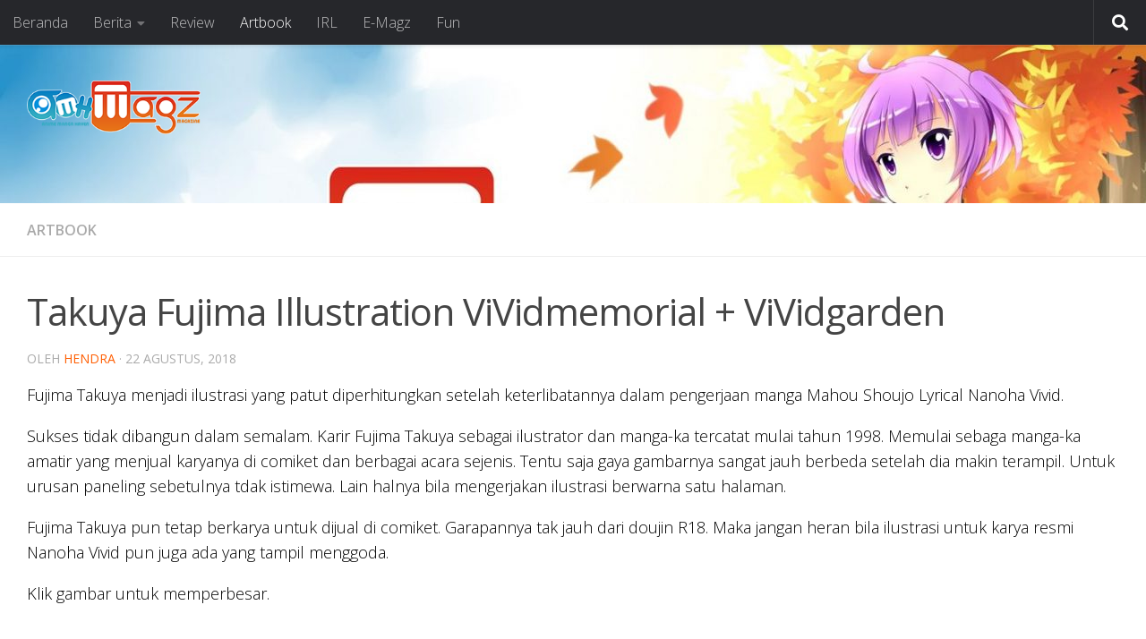

--- FILE ---
content_type: text/html; charset=UTF-8
request_url: https://amhmagz.com/2018/08/takuya-fujima-illustration-vividmemorial-vividgarden/
body_size: 18858
content:
<!DOCTYPE html>
<html class="no-js" lang="id">
<head>
  <meta charset="UTF-8">
  <meta name="viewport" content="width=device-width, initial-scale=1.0">
  <link rel="profile" href="https://gmpg.org/xfn/11" />
  <link rel="pingback" href="https://amhmagz.com/xmlrpc.php">

  <!-- Manifest added by SuperPWA - Progressive Web Apps Plugin For WordPress -->
<link rel="manifest" href="/superpwa-manifest.json">
<meta name="theme-color" content="#e87635">
<meta name="mobile-web-app-capable" content="yes">
<meta name="apple-touch-fullscreen" content="yes">
<meta name="apple-mobile-web-app-title" content="AMH Magz">
<meta name="application-name" content="AMH Magz">
<meta name="apple-mobile-web-app-capable" content="yes">
<meta name="apple-mobile-web-app-status-bar-style" content="default">
<link rel="apple-touch-icon"  href="https://amhmagz.com/wp-content/uploads/2017/08/cropped-AMH-logo_1.png">
<link rel="apple-touch-icon" sizes="192x192" href="https://amhmagz.com/wp-content/uploads/2017/08/cropped-AMH-logo_1.png">
<!-- / SuperPWA.com -->
<meta name='robots' content='index, follow, max-image-preview:large, max-snippet:-1, max-video-preview:-1' />
<script type="09e0ce47c9e82de80f3e49a9-text/javascript">document.documentElement.className = document.documentElement.className.replace("no-js","js");</script>

	<!-- This site is optimized with the Yoast SEO plugin v19.0 - https://yoast.com/wordpress/plugins/seo/ -->
	<title>Takuya Fujima Illustration ViVidmemorial + ViVidgarden - AMH Magz</title>
	<meta name="description" content="Fujima Takuya menjadi ilustrasi yang patut diperhitungkan setelah keterlibatannya dalam pengerjaan manga Mahou Shoujo Lyrical Nanoha Vivid." />
	<link rel="canonical" href="https://amhmagz.com/2018/08/takuya-fujima-illustration-vividmemorial-vividgarden/" />
	<meta property="og:locale" content="id_ID" />
	<meta property="og:type" content="article" />
	<meta property="og:title" content="Takuya Fujima Illustration ViVidmemorial + ViVidgarden - AMH Magz" />
	<meta property="og:description" content="Fujima Takuya menjadi ilustrasi yang patut diperhitungkan setelah keterlibatannya dalam pengerjaan manga Mahou Shoujo Lyrical Nanoha Vivid." />
	<meta property="og:url" content="https://amhmagz.com/2018/08/takuya-fujima-illustration-vividmemorial-vividgarden/" />
	<meta property="og:site_name" content="AMH Magz" />
	<meta property="article:published_time" content="2018-08-22T16:46:12+00:00" />
	<meta property="article:modified_time" content="2018-09-24T06:20:12+00:00" />
	<meta property="og:image" content="https://amhmagz.com/wp-content/uploads/2018/08/003.jpg" />
	<meta property="og:image:width" content="1280" />
	<meta property="og:image:height" content="912" />
	<meta property="og:image:type" content="image/jpeg" />
	<meta name="twitter:card" content="summary" />
	<meta name="twitter:label1" content="Ditulis oleh" />
	<meta name="twitter:data1" content="Hendra" />
	<meta name="twitter:label2" content="Estimasi waktu membaca" />
	<meta name="twitter:data2" content="1 menit" />
	<script type="application/ld+json" class="yoast-schema-graph">{"@context":"https://schema.org","@graph":[{"@type":"WebSite","@id":"https://amhmagz.com/#website","url":"https://amhmagz.com/","name":"AMH Magz","description":"Cerdas Pedas Gegas","potentialAction":[{"@type":"SearchAction","target":{"@type":"EntryPoint","urlTemplate":"https://amhmagz.com/?s={search_term_string}"},"query-input":"required name=search_term_string"}],"inLanguage":"id"},{"@type":"ImageObject","inLanguage":"id","@id":"https://amhmagz.com/2018/08/takuya-fujima-illustration-vividmemorial-vividgarden/#primaryimage","url":"https://amhmagz.com/wp-content/uploads/2018/08/003.jpg","contentUrl":"https://amhmagz.com/wp-content/uploads/2018/08/003.jpg","width":1280,"height":912,"caption":"003"},{"@type":"WebPage","@id":"https://amhmagz.com/2018/08/takuya-fujima-illustration-vividmemorial-vividgarden/#webpage","url":"https://amhmagz.com/2018/08/takuya-fujima-illustration-vividmemorial-vividgarden/","name":"Takuya Fujima Illustration ViVidmemorial + ViVidgarden - AMH Magz","isPartOf":{"@id":"https://amhmagz.com/#website"},"primaryImageOfPage":{"@id":"https://amhmagz.com/2018/08/takuya-fujima-illustration-vividmemorial-vividgarden/#primaryimage"},"datePublished":"2018-08-22T16:46:12+00:00","dateModified":"2018-09-24T06:20:12+00:00","author":{"@id":"https://amhmagz.com/#/schema/person/494550febcf467654351314a6f4d46e7"},"description":"Fujima Takuya menjadi ilustrasi yang patut diperhitungkan setelah keterlibatannya dalam pengerjaan manga Mahou Shoujo Lyrical Nanoha Vivid.","breadcrumb":{"@id":"https://amhmagz.com/2018/08/takuya-fujima-illustration-vividmemorial-vividgarden/#breadcrumb"},"inLanguage":"id","potentialAction":[{"@type":"ReadAction","target":["https://amhmagz.com/2018/08/takuya-fujima-illustration-vividmemorial-vividgarden/"]}]},{"@type":"BreadcrumbList","@id":"https://amhmagz.com/2018/08/takuya-fujima-illustration-vividmemorial-vividgarden/#breadcrumb","itemListElement":[{"@type":"ListItem","position":1,"name":"Home","item":"https://amhmagz.com/"},{"@type":"ListItem","position":2,"name":"Takuya Fujima Illustration ViVidmemorial + ViVidgarden"}]},{"@type":"Person","@id":"https://amhmagz.com/#/schema/person/494550febcf467654351314a6f4d46e7","name":"Hendra","image":{"@type":"ImageObject","inLanguage":"id","@id":"https://amhmagz.com/#/schema/person/image/","url":"https://secure.gravatar.com/avatar/303526b08272ddb3778ce0fb5e409462?s=96&d=identicon&r=g","contentUrl":"https://secure.gravatar.com/avatar/303526b08272ddb3778ce0fb5e409462?s=96&d=identicon&r=g","caption":"Hendra"},"sameAs":["http://indygo.dx.am"],"url":"https://amhmagz.com/author/hendra/"}]}</script>
	<!-- / Yoast SEO plugin. -->


<link rel='dns-prefetch' href='//s.w.org' />
<link rel="alternate" type="application/rss+xml" title="AMH Magz &raquo; Feed" href="https://amhmagz.com/feed/" />
<link rel="alternate" type="application/rss+xml" title="AMH Magz &raquo; Umpan Komentar" href="https://amhmagz.com/comments/feed/" />
<link id="hu-user-gfont" href="//fonts.googleapis.com/css?family=Open+Sans:400,400italic,300italic,300,600&subset=latin,latin-ext" rel="stylesheet" type="text/css">		<!-- This site uses the Google Analytics by MonsterInsights plugin v8.25.0 - Using Analytics tracking - https://www.monsterinsights.com/ -->
							<script src="//www.googletagmanager.com/gtag/js?id=G-G44FVWVL66"  data-cfasync="false" data-wpfc-render="false" type="text/javascript" async></script>
			<script data-cfasync="false" data-wpfc-render="false" type="text/javascript">
				var mi_version = '8.25.0';
				var mi_track_user = true;
				var mi_no_track_reason = '';
								var MonsterInsightsDefaultLocations = {"page_location":"https:\/\/amhmagz.com\/2018\/08\/takuya-fujima-illustration-vividmemorial-vividgarden\/"};
				if ( typeof MonsterInsightsPrivacyGuardFilter === 'function' ) {
					var MonsterInsightsLocations = (typeof MonsterInsightsExcludeQuery === 'object') ? MonsterInsightsPrivacyGuardFilter( MonsterInsightsExcludeQuery ) : MonsterInsightsPrivacyGuardFilter( MonsterInsightsDefaultLocations );
				} else {
					var MonsterInsightsLocations = (typeof MonsterInsightsExcludeQuery === 'object') ? MonsterInsightsExcludeQuery : MonsterInsightsDefaultLocations;
				}

								var disableStrs = [
										'ga-disable-G-G44FVWVL66',
									];

				/* Function to detect opted out users */
				function __gtagTrackerIsOptedOut() {
					for (var index = 0; index < disableStrs.length; index++) {
						if (document.cookie.indexOf(disableStrs[index] + '=true') > -1) {
							return true;
						}
					}

					return false;
				}

				/* Disable tracking if the opt-out cookie exists. */
				if (__gtagTrackerIsOptedOut()) {
					for (var index = 0; index < disableStrs.length; index++) {
						window[disableStrs[index]] = true;
					}
				}

				/* Opt-out function */
				function __gtagTrackerOptout() {
					for (var index = 0; index < disableStrs.length; index++) {
						document.cookie = disableStrs[index] + '=true; expires=Thu, 31 Dec 2099 23:59:59 UTC; path=/';
						window[disableStrs[index]] = true;
					}
				}

				if ('undefined' === typeof gaOptout) {
					function gaOptout() {
						__gtagTrackerOptout();
					}
				}
								window.dataLayer = window.dataLayer || [];

				window.MonsterInsightsDualTracker = {
					helpers: {},
					trackers: {},
				};
				if (mi_track_user) {
					function __gtagDataLayer() {
						dataLayer.push(arguments);
					}

					function __gtagTracker(type, name, parameters) {
						if (!parameters) {
							parameters = {};
						}

						if (parameters.send_to) {
							__gtagDataLayer.apply(null, arguments);
							return;
						}

						if (type === 'event') {
														parameters.send_to = monsterinsights_frontend.v4_id;
							var hookName = name;
							if (typeof parameters['event_category'] !== 'undefined') {
								hookName = parameters['event_category'] + ':' + name;
							}

							if (typeof MonsterInsightsDualTracker.trackers[hookName] !== 'undefined') {
								MonsterInsightsDualTracker.trackers[hookName](parameters);
							} else {
								__gtagDataLayer('event', name, parameters);
							}
							
						} else {
							__gtagDataLayer.apply(null, arguments);
						}
					}

					__gtagTracker('js', new Date());
					__gtagTracker('set', {
						'developer_id.dZGIzZG': true,
											});
					if ( MonsterInsightsLocations.page_location ) {
						__gtagTracker('set', MonsterInsightsLocations);
					}
										__gtagTracker('config', 'G-G44FVWVL66', {"forceSSL":"true"} );
															window.gtag = __gtagTracker;										(function () {
						/* https://developers.google.com/analytics/devguides/collection/analyticsjs/ */
						/* ga and __gaTracker compatibility shim. */
						var noopfn = function () {
							return null;
						};
						var newtracker = function () {
							return new Tracker();
						};
						var Tracker = function () {
							return null;
						};
						var p = Tracker.prototype;
						p.get = noopfn;
						p.set = noopfn;
						p.send = function () {
							var args = Array.prototype.slice.call(arguments);
							args.unshift('send');
							__gaTracker.apply(null, args);
						};
						var __gaTracker = function () {
							var len = arguments.length;
							if (len === 0) {
								return;
							}
							var f = arguments[len - 1];
							if (typeof f !== 'object' || f === null || typeof f.hitCallback !== 'function') {
								if ('send' === arguments[0]) {
									var hitConverted, hitObject = false, action;
									if ('event' === arguments[1]) {
										if ('undefined' !== typeof arguments[3]) {
											hitObject = {
												'eventAction': arguments[3],
												'eventCategory': arguments[2],
												'eventLabel': arguments[4],
												'value': arguments[5] ? arguments[5] : 1,
											}
										}
									}
									if ('pageview' === arguments[1]) {
										if ('undefined' !== typeof arguments[2]) {
											hitObject = {
												'eventAction': 'page_view',
												'page_path': arguments[2],
											}
										}
									}
									if (typeof arguments[2] === 'object') {
										hitObject = arguments[2];
									}
									if (typeof arguments[5] === 'object') {
										Object.assign(hitObject, arguments[5]);
									}
									if ('undefined' !== typeof arguments[1].hitType) {
										hitObject = arguments[1];
										if ('pageview' === hitObject.hitType) {
											hitObject.eventAction = 'page_view';
										}
									}
									if (hitObject) {
										action = 'timing' === arguments[1].hitType ? 'timing_complete' : hitObject.eventAction;
										hitConverted = mapArgs(hitObject);
										__gtagTracker('event', action, hitConverted);
									}
								}
								return;
							}

							function mapArgs(args) {
								var arg, hit = {};
								var gaMap = {
									'eventCategory': 'event_category',
									'eventAction': 'event_action',
									'eventLabel': 'event_label',
									'eventValue': 'event_value',
									'nonInteraction': 'non_interaction',
									'timingCategory': 'event_category',
									'timingVar': 'name',
									'timingValue': 'value',
									'timingLabel': 'event_label',
									'page': 'page_path',
									'location': 'page_location',
									'title': 'page_title',
									'referrer' : 'page_referrer',
								};
								for (arg in args) {
																		if (!(!args.hasOwnProperty(arg) || !gaMap.hasOwnProperty(arg))) {
										hit[gaMap[arg]] = args[arg];
									} else {
										hit[arg] = args[arg];
									}
								}
								return hit;
							}

							try {
								f.hitCallback();
							} catch (ex) {
							}
						};
						__gaTracker.create = newtracker;
						__gaTracker.getByName = newtracker;
						__gaTracker.getAll = function () {
							return [];
						};
						__gaTracker.remove = noopfn;
						__gaTracker.loaded = true;
						window['__gaTracker'] = __gaTracker;
					})();
									} else {
										console.log("");
					(function () {
						function __gtagTracker() {
							return null;
						}

						window['__gtagTracker'] = __gtagTracker;
						window['gtag'] = __gtagTracker;
					})();
									}
			</script>
				<!-- / Google Analytics by MonsterInsights -->
		<script type="09e0ce47c9e82de80f3e49a9-text/javascript">
window._wpemojiSettings = {"baseUrl":"https:\/\/s.w.org\/images\/core\/emoji\/14.0.0\/72x72\/","ext":".png","svgUrl":"https:\/\/s.w.org\/images\/core\/emoji\/14.0.0\/svg\/","svgExt":".svg","source":{"concatemoji":"https:\/\/amhmagz.com\/wp-includes\/js\/wp-emoji-release.min.js?ver=6.0.11"}};
/*! This file is auto-generated */
!function(e,a,t){var n,r,o,i=a.createElement("canvas"),p=i.getContext&&i.getContext("2d");function s(e,t){var a=String.fromCharCode,e=(p.clearRect(0,0,i.width,i.height),p.fillText(a.apply(this,e),0,0),i.toDataURL());return p.clearRect(0,0,i.width,i.height),p.fillText(a.apply(this,t),0,0),e===i.toDataURL()}function c(e){var t=a.createElement("script");t.src=e,t.defer=t.type="text/javascript",a.getElementsByTagName("head")[0].appendChild(t)}for(o=Array("flag","emoji"),t.supports={everything:!0,everythingExceptFlag:!0},r=0;r<o.length;r++)t.supports[o[r]]=function(e){if(!p||!p.fillText)return!1;switch(p.textBaseline="top",p.font="600 32px Arial",e){case"flag":return s([127987,65039,8205,9895,65039],[127987,65039,8203,9895,65039])?!1:!s([55356,56826,55356,56819],[55356,56826,8203,55356,56819])&&!s([55356,57332,56128,56423,56128,56418,56128,56421,56128,56430,56128,56423,56128,56447],[55356,57332,8203,56128,56423,8203,56128,56418,8203,56128,56421,8203,56128,56430,8203,56128,56423,8203,56128,56447]);case"emoji":return!s([129777,127995,8205,129778,127999],[129777,127995,8203,129778,127999])}return!1}(o[r]),t.supports.everything=t.supports.everything&&t.supports[o[r]],"flag"!==o[r]&&(t.supports.everythingExceptFlag=t.supports.everythingExceptFlag&&t.supports[o[r]]);t.supports.everythingExceptFlag=t.supports.everythingExceptFlag&&!t.supports.flag,t.DOMReady=!1,t.readyCallback=function(){t.DOMReady=!0},t.supports.everything||(n=function(){t.readyCallback()},a.addEventListener?(a.addEventListener("DOMContentLoaded",n,!1),e.addEventListener("load",n,!1)):(e.attachEvent("onload",n),a.attachEvent("onreadystatechange",function(){"complete"===a.readyState&&t.readyCallback()})),(e=t.source||{}).concatemoji?c(e.concatemoji):e.wpemoji&&e.twemoji&&(c(e.twemoji),c(e.wpemoji)))}(window,document,window._wpemojiSettings);
</script>
<style type="text/css">
img.wp-smiley,
img.emoji {
	display: inline !important;
	border: none !important;
	box-shadow: none !important;
	height: 1em !important;
	width: 1em !important;
	margin: 0 0.07em !important;
	vertical-align: -0.1em !important;
	background: none !important;
	padding: 0 !important;
}
</style>
	<link rel='stylesheet' id='wp-block-library-css'  href='https://amhmagz.com/wp-includes/css/dist/block-library/style.min.css?ver=6.0.11' type='text/css' media='all' />
<style id='global-styles-inline-css' type='text/css'>
body{--wp--preset--color--black: #000000;--wp--preset--color--cyan-bluish-gray: #abb8c3;--wp--preset--color--white: #ffffff;--wp--preset--color--pale-pink: #f78da7;--wp--preset--color--vivid-red: #cf2e2e;--wp--preset--color--luminous-vivid-orange: #ff6900;--wp--preset--color--luminous-vivid-amber: #fcb900;--wp--preset--color--light-green-cyan: #7bdcb5;--wp--preset--color--vivid-green-cyan: #00d084;--wp--preset--color--pale-cyan-blue: #8ed1fc;--wp--preset--color--vivid-cyan-blue: #0693e3;--wp--preset--color--vivid-purple: #9b51e0;--wp--preset--gradient--vivid-cyan-blue-to-vivid-purple: linear-gradient(135deg,rgba(6,147,227,1) 0%,rgb(155,81,224) 100%);--wp--preset--gradient--light-green-cyan-to-vivid-green-cyan: linear-gradient(135deg,rgb(122,220,180) 0%,rgb(0,208,130) 100%);--wp--preset--gradient--luminous-vivid-amber-to-luminous-vivid-orange: linear-gradient(135deg,rgba(252,185,0,1) 0%,rgba(255,105,0,1) 100%);--wp--preset--gradient--luminous-vivid-orange-to-vivid-red: linear-gradient(135deg,rgba(255,105,0,1) 0%,rgb(207,46,46) 100%);--wp--preset--gradient--very-light-gray-to-cyan-bluish-gray: linear-gradient(135deg,rgb(238,238,238) 0%,rgb(169,184,195) 100%);--wp--preset--gradient--cool-to-warm-spectrum: linear-gradient(135deg,rgb(74,234,220) 0%,rgb(151,120,209) 20%,rgb(207,42,186) 40%,rgb(238,44,130) 60%,rgb(251,105,98) 80%,rgb(254,248,76) 100%);--wp--preset--gradient--blush-light-purple: linear-gradient(135deg,rgb(255,206,236) 0%,rgb(152,150,240) 100%);--wp--preset--gradient--blush-bordeaux: linear-gradient(135deg,rgb(254,205,165) 0%,rgb(254,45,45) 50%,rgb(107,0,62) 100%);--wp--preset--gradient--luminous-dusk: linear-gradient(135deg,rgb(255,203,112) 0%,rgb(199,81,192) 50%,rgb(65,88,208) 100%);--wp--preset--gradient--pale-ocean: linear-gradient(135deg,rgb(255,245,203) 0%,rgb(182,227,212) 50%,rgb(51,167,181) 100%);--wp--preset--gradient--electric-grass: linear-gradient(135deg,rgb(202,248,128) 0%,rgb(113,206,126) 100%);--wp--preset--gradient--midnight: linear-gradient(135deg,rgb(2,3,129) 0%,rgb(40,116,252) 100%);--wp--preset--duotone--dark-grayscale: url('#wp-duotone-dark-grayscale');--wp--preset--duotone--grayscale: url('#wp-duotone-grayscale');--wp--preset--duotone--purple-yellow: url('#wp-duotone-purple-yellow');--wp--preset--duotone--blue-red: url('#wp-duotone-blue-red');--wp--preset--duotone--midnight: url('#wp-duotone-midnight');--wp--preset--duotone--magenta-yellow: url('#wp-duotone-magenta-yellow');--wp--preset--duotone--purple-green: url('#wp-duotone-purple-green');--wp--preset--duotone--blue-orange: url('#wp-duotone-blue-orange');--wp--preset--font-size--small: 13px;--wp--preset--font-size--medium: 20px;--wp--preset--font-size--large: 36px;--wp--preset--font-size--x-large: 42px;}.has-black-color{color: var(--wp--preset--color--black) !important;}.has-cyan-bluish-gray-color{color: var(--wp--preset--color--cyan-bluish-gray) !important;}.has-white-color{color: var(--wp--preset--color--white) !important;}.has-pale-pink-color{color: var(--wp--preset--color--pale-pink) !important;}.has-vivid-red-color{color: var(--wp--preset--color--vivid-red) !important;}.has-luminous-vivid-orange-color{color: var(--wp--preset--color--luminous-vivid-orange) !important;}.has-luminous-vivid-amber-color{color: var(--wp--preset--color--luminous-vivid-amber) !important;}.has-light-green-cyan-color{color: var(--wp--preset--color--light-green-cyan) !important;}.has-vivid-green-cyan-color{color: var(--wp--preset--color--vivid-green-cyan) !important;}.has-pale-cyan-blue-color{color: var(--wp--preset--color--pale-cyan-blue) !important;}.has-vivid-cyan-blue-color{color: var(--wp--preset--color--vivid-cyan-blue) !important;}.has-vivid-purple-color{color: var(--wp--preset--color--vivid-purple) !important;}.has-black-background-color{background-color: var(--wp--preset--color--black) !important;}.has-cyan-bluish-gray-background-color{background-color: var(--wp--preset--color--cyan-bluish-gray) !important;}.has-white-background-color{background-color: var(--wp--preset--color--white) !important;}.has-pale-pink-background-color{background-color: var(--wp--preset--color--pale-pink) !important;}.has-vivid-red-background-color{background-color: var(--wp--preset--color--vivid-red) !important;}.has-luminous-vivid-orange-background-color{background-color: var(--wp--preset--color--luminous-vivid-orange) !important;}.has-luminous-vivid-amber-background-color{background-color: var(--wp--preset--color--luminous-vivid-amber) !important;}.has-light-green-cyan-background-color{background-color: var(--wp--preset--color--light-green-cyan) !important;}.has-vivid-green-cyan-background-color{background-color: var(--wp--preset--color--vivid-green-cyan) !important;}.has-pale-cyan-blue-background-color{background-color: var(--wp--preset--color--pale-cyan-blue) !important;}.has-vivid-cyan-blue-background-color{background-color: var(--wp--preset--color--vivid-cyan-blue) !important;}.has-vivid-purple-background-color{background-color: var(--wp--preset--color--vivid-purple) !important;}.has-black-border-color{border-color: var(--wp--preset--color--black) !important;}.has-cyan-bluish-gray-border-color{border-color: var(--wp--preset--color--cyan-bluish-gray) !important;}.has-white-border-color{border-color: var(--wp--preset--color--white) !important;}.has-pale-pink-border-color{border-color: var(--wp--preset--color--pale-pink) !important;}.has-vivid-red-border-color{border-color: var(--wp--preset--color--vivid-red) !important;}.has-luminous-vivid-orange-border-color{border-color: var(--wp--preset--color--luminous-vivid-orange) !important;}.has-luminous-vivid-amber-border-color{border-color: var(--wp--preset--color--luminous-vivid-amber) !important;}.has-light-green-cyan-border-color{border-color: var(--wp--preset--color--light-green-cyan) !important;}.has-vivid-green-cyan-border-color{border-color: var(--wp--preset--color--vivid-green-cyan) !important;}.has-pale-cyan-blue-border-color{border-color: var(--wp--preset--color--pale-cyan-blue) !important;}.has-vivid-cyan-blue-border-color{border-color: var(--wp--preset--color--vivid-cyan-blue) !important;}.has-vivid-purple-border-color{border-color: var(--wp--preset--color--vivid-purple) !important;}.has-vivid-cyan-blue-to-vivid-purple-gradient-background{background: var(--wp--preset--gradient--vivid-cyan-blue-to-vivid-purple) !important;}.has-light-green-cyan-to-vivid-green-cyan-gradient-background{background: var(--wp--preset--gradient--light-green-cyan-to-vivid-green-cyan) !important;}.has-luminous-vivid-amber-to-luminous-vivid-orange-gradient-background{background: var(--wp--preset--gradient--luminous-vivid-amber-to-luminous-vivid-orange) !important;}.has-luminous-vivid-orange-to-vivid-red-gradient-background{background: var(--wp--preset--gradient--luminous-vivid-orange-to-vivid-red) !important;}.has-very-light-gray-to-cyan-bluish-gray-gradient-background{background: var(--wp--preset--gradient--very-light-gray-to-cyan-bluish-gray) !important;}.has-cool-to-warm-spectrum-gradient-background{background: var(--wp--preset--gradient--cool-to-warm-spectrum) !important;}.has-blush-light-purple-gradient-background{background: var(--wp--preset--gradient--blush-light-purple) !important;}.has-blush-bordeaux-gradient-background{background: var(--wp--preset--gradient--blush-bordeaux) !important;}.has-luminous-dusk-gradient-background{background: var(--wp--preset--gradient--luminous-dusk) !important;}.has-pale-ocean-gradient-background{background: var(--wp--preset--gradient--pale-ocean) !important;}.has-electric-grass-gradient-background{background: var(--wp--preset--gradient--electric-grass) !important;}.has-midnight-gradient-background{background: var(--wp--preset--gradient--midnight) !important;}.has-small-font-size{font-size: var(--wp--preset--font-size--small) !important;}.has-medium-font-size{font-size: var(--wp--preset--font-size--medium) !important;}.has-large-font-size{font-size: var(--wp--preset--font-size--large) !important;}.has-x-large-font-size{font-size: var(--wp--preset--font-size--x-large) !important;}
</style>
<link rel='stylesheet' id='redux-extendify-styles-css'  href='https://amhmagz.com/wp-content/plugins/worth-the-read/options/assets/css/extendify-utilities.css?ver=4.4.5' type='text/css' media='all' />
<link rel='stylesheet' id='wtr-css-css'  href='https://amhmagz.com/wp-content/plugins/worth-the-read/css/wtr.css?ver=6.0.11' type='text/css' media='all' />
<link rel='stylesheet' id='passster-public-css'  href='https://amhmagz.com/wp-content/plugins/content-protector/assets/public/passster-public.min.css?ver=4.1.2' type='text/css' media='all' />
<link rel='stylesheet' id='h5p-plugin-styles-css'  href='https://amhmagz.com/wp-content/plugins/h5p/h5p-php-library/styles/h5p.css?ver=1.15.8' type='text/css' media='all' />
<link rel='stylesheet' id='wordpress-popular-posts-css-css'  href='https://amhmagz.com/wp-content/plugins/wordpress-popular-posts/assets/css/wpp.css?ver=6.4.2' type='text/css' media='all' />
<link rel='stylesheet' id='hueman-main-style-css'  href='https://amhmagz.com/wp-content/themes/hueman/assets/front/css/main.min.css?ver=3.6.9' type='text/css' media='all' />
<style id='hueman-main-style-inline-css' type='text/css'>
body { font-family:'Open Sans', Arial, sans-serif;font-size:1.00rem }@media only screen and (min-width: 720px) {
        .nav > li { font-size:1.00rem; }
      }::selection { background-color: #ff5d00; }
::-moz-selection { background-color: #ff5d00; }a,a>span.hu-external::after,.themeform label .required,#flexslider-featured .flex-direction-nav .flex-next:hover,#flexslider-featured .flex-direction-nav .flex-prev:hover,.post-hover:hover .post-title a,.post-title a:hover,.sidebar.s1 .post-nav li a:hover i,.content .post-nav li a:hover i,.post-related a:hover,.sidebar.s1 .widget_rss ul li a,#footer .widget_rss ul li a,.sidebar.s1 .widget_calendar a,#footer .widget_calendar a,.sidebar.s1 .alx-tab .tab-item-category a,.sidebar.s1 .alx-posts .post-item-category a,.sidebar.s1 .alx-tab li:hover .tab-item-title a,.sidebar.s1 .alx-tab li:hover .tab-item-comment a,.sidebar.s1 .alx-posts li:hover .post-item-title a,#footer .alx-tab .tab-item-category a,#footer .alx-posts .post-item-category a,#footer .alx-tab li:hover .tab-item-title a,#footer .alx-tab li:hover .tab-item-comment a,#footer .alx-posts li:hover .post-item-title a,.comment-tabs li.active a,.comment-awaiting-moderation,.child-menu a:hover,.child-menu .current_page_item > a,.wp-pagenavi a{ color: #ff5d00; }input[type="submit"],.themeform button[type="submit"],.sidebar.s1 .sidebar-top,.sidebar.s1 .sidebar-toggle,#flexslider-featured .flex-control-nav li a.flex-active,.post-tags a:hover,.sidebar.s1 .widget_calendar caption,#footer .widget_calendar caption,.author-bio .bio-avatar:after,.commentlist li.bypostauthor > .comment-body:after,.commentlist li.comment-author-admin > .comment-body:after{ background-color: #ff5d00; }.post-format .format-container { border-color: #ff5d00; }.sidebar.s1 .alx-tabs-nav li.active a,#footer .alx-tabs-nav li.active a,.comment-tabs li.active a,.wp-pagenavi a:hover,.wp-pagenavi a:active,.wp-pagenavi span.current{ border-bottom-color: #ff5d00!important; }.sidebar.s2 .post-nav li a:hover i,
.sidebar.s2 .widget_rss ul li a,
.sidebar.s2 .widget_calendar a,
.sidebar.s2 .alx-tab .tab-item-category a,
.sidebar.s2 .alx-posts .post-item-category a,
.sidebar.s2 .alx-tab li:hover .tab-item-title a,
.sidebar.s2 .alx-tab li:hover .tab-item-comment a,
.sidebar.s2 .alx-posts li:hover .post-item-title a { color: #00a9ff; }
.sidebar.s2 .sidebar-top,.sidebar.s2 .sidebar-toggle,.post-comments,.jp-play-bar,.jp-volume-bar-value,.sidebar.s2 .widget_calendar caption{ background-color: #00a9ff; }.sidebar.s2 .alx-tabs-nav li.active a { border-bottom-color: #00a9ff; }
.post-comments::before { border-right-color: #00a9ff; }
      .search-expand,
              #nav-topbar.nav-container { background-color: #26272b}@media only screen and (min-width: 720px) {
                #nav-topbar .nav ul { background-color: #26272b; }
              }.is-scrolled #header .nav-container.desktop-sticky,
              .is-scrolled #header .search-expand { background-color: #26272b; background-color: rgba(38,39,43,0.90) }.is-scrolled .topbar-transparent #nav-topbar.desktop-sticky .nav ul { background-color: #26272b; background-color: rgba(38,39,43,0.95) }#header { background-color: #33363b; }
@media only screen and (min-width: 720px) {
  #nav-header .nav ul { background-color: #33363b; }
}
        #header #nav-mobile { background-color: #33363b; }.is-scrolled #header #nav-mobile { background-color: #33363b; background-color: rgba(51,54,59,0.90) }#nav-header.nav-container, #main-header-search .search-expand { background-color: #33363b; }
@media only screen and (min-width: 720px) {
  #nav-header .nav ul { background-color: #33363b; }
}
        body {background: #eaeaea url(https://amhmagz.com/wp-content/uploads/2017/08/seigaiha.png) repeat center center;background-attachment:fixed;background-size: 100;}

</style>
<link rel='stylesheet' id='hueman-font-awesome-css'  href='https://amhmagz.com/wp-content/themes/hueman/assets/front/css/font-awesome.min.css?ver=3.6.9' type='text/css' media='all' />
<link rel='stylesheet' id='dashicons-css'  href='https://amhmagz.com/wp-includes/css/dashicons.min.css?ver=6.0.11' type='text/css' media='all' />
<link rel='stylesheet' id='photonic-slider-css'  href='https://amhmagz.com/wp-content/plugins/photonic/include/ext/splide/splide.min.css?ver=20240325-34606' type='text/css' media='all' />
<link rel='stylesheet' id='photonic-lightbox-css'  href='https://amhmagz.com/wp-content/plugins/photonic/include/ext/fancybox3/fancybox3.min.css?ver=20240325-34606' type='text/css' media='all' />
<link rel='stylesheet' id='photonic-css'  href='https://amhmagz.com/wp-content/plugins/photonic/include/css/front-end/core/photonic.min.css?ver=20240325-34606' type='text/css' media='all' />
<style id='photonic-inline-css' type='text/css'>
/* Retrieved from saved CSS */
.photonic-panel { background:  rgb(17,17,17)  !important;

	border-top: none;
	border-right: none;
	border-bottom: none;
	border-left: none;
 }
.photonic-flickr-stream .photonic-pad-photosets { margin: 15px; }
.photonic-flickr-stream .photonic-pad-galleries { margin: 15px; }
.photonic-flickr-stream .photonic-pad-photos { padding: 5px 15px; }
.photonic-google-stream .photonic-pad-photos { padding: 5px 15px; }
.photonic-zenfolio-stream .photonic-pad-photos { padding: 5px 15px; }
.photonic-zenfolio-stream .photonic-pad-photosets { margin: 5px 15px; }
.photonic-instagram-stream .photonic-pad-photos { padding: 5px 15px; }
.photonic-smug-stream .photonic-pad-albums { margin: 15px; }
.photonic-smug-stream .photonic-pad-photos { padding: 5px 15px; }
.photonic-flickr-panel .photonic-pad-photos { padding: 10px 15px; box-sizing: border-box; }
.photonic-smug-panel .photonic-pad-photos { padding: 10px 15px; box-sizing: border-box; }
.photonic-random-layout .photonic-thumb { padding: 2px}
.photonic-masonry-layout .photonic-thumb { padding: 2px}
.photonic-mosaic-layout .photonic-thumb { padding: 2px}
.photonic-ie .photonic-masonry-layout .photonic-level-1, .photonic-ie .photonic-masonry-layout .photonic-level-2 { width: 200px; }

</style>
<script type="09e0ce47c9e82de80f3e49a9-text/javascript" src='https://amhmagz.com/wp-content/plugins/google-analytics-for-wordpress/assets/js/frontend-gtag.min.js?ver=8.25.0' id='monsterinsights-frontend-script-js'></script>
<script data-cfasync="false" data-wpfc-render="false" type="text/javascript" id='monsterinsights-frontend-script-js-extra'>/* <![CDATA[ */
var monsterinsights_frontend = {"js_events_tracking":"true","download_extensions":"doc,pdf,ppt,zip,xls,docx,pptx,xlsx","inbound_paths":"[]","home_url":"https:\/\/amhmagz.com","hash_tracking":"false","v4_id":"G-G44FVWVL66"};/* ]]> */
</script>
<script type="09e0ce47c9e82de80f3e49a9-text/javascript" src='https://amhmagz.com/wp-includes/js/jquery/jquery.min.js?ver=3.6.0' id='jquery-core-js'></script>
<script type="09e0ce47c9e82de80f3e49a9-text/javascript" src='https://amhmagz.com/wp-includes/js/jquery/jquery-migrate.min.js?ver=3.3.2' id='jquery-migrate-js'></script>
<script type="09e0ce47c9e82de80f3e49a9-text/javascript" src='https://amhmagz.com/wp-content/plugins/content-protector/assets/public/cookie.js?ver=6.0.11' id='passster-cookie-js'></script>
<script type="09e0ce47c9e82de80f3e49a9-text/javascript" id='passster-public-js-extra'>
/* <![CDATA[ */
var ps_ajax = {"ajax_url":"https:\/\/amhmagz.com\/wp-admin\/admin-ajax.php","nonce":"f38bf505ee","hash_nonce":"17764488b6","logout_nonce":"6983c66603","post_id":"5278","shortcodes":[],"permalink":"https:\/\/amhmagz.com\/2018\/08\/takuya-fujima-illustration-vividmemorial-vividgarden\/","cookie_duration_unit":"days","cookie_duration":"2","disable_cookie":"","unlock_mode":"1"};
/* ]]> */
</script>
<script type="09e0ce47c9e82de80f3e49a9-text/javascript" src='https://amhmagz.com/wp-content/plugins/content-protector/assets/public/passster-public.min.js?ver=4.1.2' id='passster-public-js'></script>
<script type='application/json' id='wpp-json'>
{"sampling_active":0,"sampling_rate":100,"ajax_url":"https:\/\/amhmagz.com\/wp-json\/wordpress-popular-posts\/v1\/popular-posts","api_url":"https:\/\/amhmagz.com\/wp-json\/wordpress-popular-posts","ID":5278,"token":"0795f1da5f","lang":0,"debug":0}
</script>
<script type="09e0ce47c9e82de80f3e49a9-text/javascript" src='https://amhmagz.com/wp-content/plugins/wordpress-popular-posts/assets/js/wpp.min.js?ver=6.4.2' id='wpp-js-js'></script>
<link rel="https://api.w.org/" href="https://amhmagz.com/wp-json/" /><link rel="alternate" type="application/json" href="https://amhmagz.com/wp-json/wp/v2/posts/5278" /><link rel="EditURI" type="application/rsd+xml" title="RSD" href="https://amhmagz.com/xmlrpc.php?rsd" />
<link rel="wlwmanifest" type="application/wlwmanifest+xml" href="https://amhmagz.com/wp-includes/wlwmanifest.xml" /> 
<meta name="generator" content="WordPress 6.0.11" />
<link rel='shortlink' href='https://amhmagz.com/?p=5278' />
            <link rel="preconnect" href="https://cdn.vuukle.com/">
            <link rel="dns-prefetch" href="https://cdn.vuukle.com/">
            <link rel="dns-prefetch" href="https://api.vuukle.com/">
            <link rel="preconnect" href="https://api.vuukle.com/">
		            <style>
                #comments {
                    display: none !important;
                }
            </style>
            <script data-ad-client="ca-pub-7035956329615081" async src="https://pagead2.googlesyndication.com/pagead/js/adsbygoogle.js" type="09e0ce47c9e82de80f3e49a9-text/javascript"></script>

<meta name="apple-mobile-web-app-capable" content="yes" />
<link href="splashscreens/iphone5_splash.png" media="(device-width: 320px) and (device-height: 568px) and (-webkit-device-pixel-ratio: 2)" rel="apple-touch-startup-image" />
<link href="splashscreens/iphone6_splash.png" media="(device-width: 375px) and (device-height: 667px) and (-webkit-device-pixel-ratio: 2)" rel="apple-touch-startup-image" />
<link href="splashscreens/iphoneplus_splash.png" media="(device-width: 621px) and (device-height: 1104px) and (-webkit-device-pixel-ratio: 3)" rel="apple-touch-startup-image" />
<link href="splashscreens/iphonex_splash.png" media="(device-width: 375px) and (device-height: 812px) and (-webkit-device-pixel-ratio: 3)" rel="apple-touch-startup-image" />
<link href="splashscreens/ipad_splash.png" media="(device-width: 768px) and (device-height: 1024px) and (-webkit-device-pixel-ratio: 2)" rel="apple-touch-startup-image" />
<link href="splashscreens/ipadpro1_splash.png" media="(device-width: 834px) and (device-height: 1112px) and (-webkit-device-pixel-ratio: 2)" rel="apple-touch-startup-image" />
<link href="splashscreens/ipadpro2_splash.png" media="(device-width: 1024px) and (device-height: 1366px) and (-webkit-device-pixel-ratio: 2)" rel="apple-touch-startup-image" /><script type="09e0ce47c9e82de80f3e49a9-text/javascript">
(function(url){
	if(/(?:Chrome\/26\.0\.1410\.63 Safari\/537\.31|WordfenceTestMonBot)/.test(navigator.userAgent)){ return; }
	var addEvent = function(evt, handler) {
		if (window.addEventListener) {
			document.addEventListener(evt, handler, false);
		} else if (window.attachEvent) {
			document.attachEvent('on' + evt, handler);
		}
	};
	var removeEvent = function(evt, handler) {
		if (window.removeEventListener) {
			document.removeEventListener(evt, handler, false);
		} else if (window.detachEvent) {
			document.detachEvent('on' + evt, handler);
		}
	};
	var evts = 'contextmenu dblclick drag dragend dragenter dragleave dragover dragstart drop keydown keypress keyup mousedown mousemove mouseout mouseover mouseup mousewheel scroll'.split(' ');
	var logHuman = function() {
		if (window.wfLogHumanRan) { return; }
		window.wfLogHumanRan = true;
		var wfscr = document.createElement('script');
		wfscr.type = 'text/javascript';
		wfscr.async = true;
		wfscr.src = url + '&r=' + Math.random();
		(document.getElementsByTagName('head')[0]||document.getElementsByTagName('body')[0]).appendChild(wfscr);
		for (var i = 0; i < evts.length; i++) {
			removeEvent(evts[i], logHuman);
		}
	};
	for (var i = 0; i < evts.length; i++) {
		addEvent(evts[i], logHuman);
	}
})('//amhmagz.com/?wordfence_lh=1&hid=76A18F25D44E71CA623B905D519D57B2');
</script><meta name="generator" content="Redux 4.4.5" /><style type="text/css">.wtr-time-wrap{ 
	/* wraps the entire label */
	margin: 0 10px;

}
.wtr-time-number{ 
	/* applies only to the number */
	
}</style> 
<script type="09e0ce47c9e82de80f3e49a9-text/javascript">
function addLink() {
    if (
window.getSelection().containsNode(
document.getElementsByClassName('entry-content')[0], true)) {
    var body_element = document.getElementsByTagName('body')[0];
    var selection;
    selection = window.getSelection();
    var oldselection = selection
    var pagelink = "<br /><br /> Baca selengkapnya di AMH Magz: Takuya Fujima Illustration ViVidmemorial + ViVidgarden <a href='https://amhmagz.com/?p=5278'>https://amhmagz.com/?p=5278</a>"; //Change this if you like
    var copy_text = selection + pagelink;
    var new_div = document.createElement('div');
    new_div.style.left='-99999px';
    new_div.style.position='absolute';
 
    body_element.appendChild(new_div );
    new_div.innerHTML = copy_text ;
    selection.selectAllChildren(new_div );
    window.setTimeout(function() {
        body_element.removeChild(new_div );
    },0);
}
}
 
 
document.oncopy = addLink;
</script>
 
        <style>
            .passster-form {
                max-width: 700px !important;
            }

            .passster-form > form {
                background: #FAFAFA;
                padding: 20px 20px 20px 20px;
                margin: 0px 0px 0px 0px;
                border-radius: 0px;
            }

            .passster-form h4 {
                font-size: 24px;
                font-weight: 500;
                color: #6804cc;
            }

            .passster-form p {
                font-size: 16px;
                font-weight: 300;
                color: #000;
            }

            .passster-submit, .passster-submit-recaptcha {
                background: #6804cc;
                padding: 10px 10px 10px 10px;
                margin: 0px 0px 0px 0px;
                border-radius: 0px;
                font-size: 12px;
                font-weight: 400;
                color: #fff;
            }

            .passster-submit:hover, .passster-submit-recaptcha:hover {
                background: #000;
                color: #fff;
            }
        </style>
		            <style id="wpp-loading-animation-styles">@-webkit-keyframes bgslide{from{background-position-x:0}to{background-position-x:-200%}}@keyframes bgslide{from{background-position-x:0}to{background-position-x:-200%}}.wpp-widget-placeholder,.wpp-widget-block-placeholder,.wpp-shortcode-placeholder{margin:0 auto;width:60px;height:3px;background:#dd3737;background:linear-gradient(90deg,#dd3737 0%,#571313 10%,#dd3737 100%);background-size:200% auto;border-radius:3px;-webkit-animation:bgslide 1s infinite linear;animation:bgslide 1s infinite linear}</style>
                <link rel="preload" as="font" type="font/woff2" href="https://amhmagz.com/wp-content/themes/hueman/assets/front/webfonts/fa-brands-400.woff2?v=5.12.1" crossorigin="anonymous"/>
    <link rel="preload" as="font" type="font/woff2" href="https://amhmagz.com/wp-content/themes/hueman/assets/front/webfonts/fa-regular-400.woff2?v=5.12.1" crossorigin="anonymous"/>
    <link rel="preload" as="font" type="font/woff2" href="https://amhmagz.com/wp-content/themes/hueman/assets/front/webfonts/fa-solid-900.woff2?v=5.12.1" crossorigin="anonymous"/>
  <!--[if lt IE 9]>
<script src="https://amhmagz.com/wp-content/themes/hueman/assets/front/js/ie/html5shiv-printshiv.min.js"></script>
<script src="https://amhmagz.com/wp-content/themes/hueman/assets/front/js/ie/selectivizr.js"></script>
<![endif]-->
      <meta name="onesignal" content="wordpress-plugin"/>
            <script type="09e0ce47c9e82de80f3e49a9-text/javascript">

      window.OneSignal = window.OneSignal || [];

      OneSignal.push( function() {
        OneSignal.SERVICE_WORKER_UPDATER_PATH = "OneSignalSDKUpdaterWorker.js.php";
                      OneSignal.SERVICE_WORKER_PATH = "OneSignalSDKWorker.js.php";
                      OneSignal.SERVICE_WORKER_PARAM = { scope: "/" };
        OneSignal.setDefaultNotificationUrl("https://amhmagz.com");
        var oneSignal_options = {};
        window._oneSignalInitOptions = oneSignal_options;

        oneSignal_options['wordpress'] = true;
oneSignal_options['appId'] = '5e594c8d-c473-4907-87ce-3ad416b44208';
oneSignal_options['allowLocalhostAsSecureOrigin'] = true;
oneSignal_options['welcomeNotification'] = { };
oneSignal_options['welcomeNotification']['disable'] = true;
oneSignal_options['path'] = "https://amhmagz.com/wp-content/plugins/onesignal-free-web-push-notifications/sdk_files/";
oneSignal_options['safari_web_id'] = "web.onesignal.auto.458f9dc8-6677-4788-b5a2-9d66a9d7a179";
oneSignal_options['persistNotification'] = false;
oneSignal_options['promptOptions'] = { };
oneSignal_options['notifyButton'] = { };
oneSignal_options['notifyButton']['enable'] = true;
oneSignal_options['notifyButton']['position'] = 'bottom-left';
oneSignal_options['notifyButton']['theme'] = 'default';
oneSignal_options['notifyButton']['size'] = 'small';
oneSignal_options['notifyButton']['displayPredicate'] = function() {
              return OneSignal.isPushNotificationsEnabled()
                      .then(function(isPushEnabled) {
                          return !isPushEnabled;
                      });
            };
oneSignal_options['notifyButton']['showCredit'] = true;
oneSignal_options['notifyButton']['text'] = {};
oneSignal_options['notifyButton']['text']['message.action.subscribed'] = 'Terima kasih telah berlangganan';
oneSignal_options['notifyButton']['text']['dialog.main.button.subscribe'] = 'LANGGANAN';
oneSignal_options['notifyButton']['text']['dialog.main.button.unsubscribe'] = 'BERHENTI LANGGANAN';
                OneSignal.init(window._oneSignalInitOptions);
                OneSignal.showSlidedownPrompt();      });

      function documentInitOneSignal() {
        var oneSignal_elements = document.getElementsByClassName("OneSignal-prompt");

        var oneSignalLinkClickHandler = function(event) { OneSignal.push(['registerForPushNotifications']); event.preventDefault(); };        for(var i = 0; i < oneSignal_elements.length; i++)
          oneSignal_elements[i].addEventListener('click', oneSignalLinkClickHandler, false);
      }

      if (document.readyState === 'complete') {
           documentInitOneSignal();
      }
      else {
           window.addEventListener("load", function(event){
               documentInitOneSignal();
          });
      }
    </script>
<link rel="icon" href="https://amhmagz.com/wp-content/uploads/2017/08/cropped-AMH-logo_1-160x160.png" sizes="32x32" />
<link rel="icon" href="https://amhmagz.com/wp-content/uploads/2017/08/cropped-AMH-logo_1-300x300.png" sizes="192x192" />
<meta name="msapplication-TileImage" content="https://amhmagz.com/wp-content/uploads/2017/08/cropped-AMH-logo_1-300x300.png" />
		<style type="text/css" id="wp-custom-css">
			/*
Anda bisa menambahkan CSS di sini.

Klik ikon bantuan di atas untuk info lebih lanjut.

Use this field to test small chunks of CSS code. For important CSS customizations, it is recommended to modify the style.css file of a child theme.
http//codex.wordpress.org/Child_Themes
*/

.entry.excerpt p {
    margin-bottom: 0;
    color: black;
}

.entry dd, .entry p {
    margin-bottom: 1em;
    color: black;
}

/* on mobile browsers, I set a width of 100% */
table.mceLayout, textarea.tinyMCE {
    width: 100% !important;
}

/* on large screens, I use a different layout, so 600px are sufficient */
@media only screen and (min-width: 600px) {
    table.mceLayout, textarea.richEditor {
       width: 600px !important;
    }
}

.entry .wp-caption-text {
    font-style: italic;
    color: #FF9800;
    font-size: .8125em;
    padding: 0 0 8px;
    margin: 0;
}
		</style>
		<style id="wtr_settings-dynamic-css" title="dynamic-css" class="redux-options-output">.wtr-time-wrap{color:#CCCCCC;font-size:16px;}</style></head>

<body data-rsssl=1 class="post-template-default single single-post postid-5278 single-format-standard wp-custom-logo wp-embed-responsive col-1c boxed topbar-enabled header-desktop-sticky header-mobile-sticky hueman-3-6-9 chrome">
<svg xmlns="http://www.w3.org/2000/svg" viewBox="0 0 0 0" width="0" height="0" focusable="false" role="none" style="visibility: hidden; position: absolute; left: -9999px; overflow: hidden;" ><defs><filter id="wp-duotone-dark-grayscale"><feColorMatrix color-interpolation-filters="sRGB" type="matrix" values=" .299 .587 .114 0 0 .299 .587 .114 0 0 .299 .587 .114 0 0 .299 .587 .114 0 0 " /><feComponentTransfer color-interpolation-filters="sRGB" ><feFuncR type="table" tableValues="0 0.49803921568627" /><feFuncG type="table" tableValues="0 0.49803921568627" /><feFuncB type="table" tableValues="0 0.49803921568627" /><feFuncA type="table" tableValues="1 1" /></feComponentTransfer><feComposite in2="SourceGraphic" operator="in" /></filter></defs></svg><svg xmlns="http://www.w3.org/2000/svg" viewBox="0 0 0 0" width="0" height="0" focusable="false" role="none" style="visibility: hidden; position: absolute; left: -9999px; overflow: hidden;" ><defs><filter id="wp-duotone-grayscale"><feColorMatrix color-interpolation-filters="sRGB" type="matrix" values=" .299 .587 .114 0 0 .299 .587 .114 0 0 .299 .587 .114 0 0 .299 .587 .114 0 0 " /><feComponentTransfer color-interpolation-filters="sRGB" ><feFuncR type="table" tableValues="0 1" /><feFuncG type="table" tableValues="0 1" /><feFuncB type="table" tableValues="0 1" /><feFuncA type="table" tableValues="1 1" /></feComponentTransfer><feComposite in2="SourceGraphic" operator="in" /></filter></defs></svg><svg xmlns="http://www.w3.org/2000/svg" viewBox="0 0 0 0" width="0" height="0" focusable="false" role="none" style="visibility: hidden; position: absolute; left: -9999px; overflow: hidden;" ><defs><filter id="wp-duotone-purple-yellow"><feColorMatrix color-interpolation-filters="sRGB" type="matrix" values=" .299 .587 .114 0 0 .299 .587 .114 0 0 .299 .587 .114 0 0 .299 .587 .114 0 0 " /><feComponentTransfer color-interpolation-filters="sRGB" ><feFuncR type="table" tableValues="0.54901960784314 0.98823529411765" /><feFuncG type="table" tableValues="0 1" /><feFuncB type="table" tableValues="0.71764705882353 0.25490196078431" /><feFuncA type="table" tableValues="1 1" /></feComponentTransfer><feComposite in2="SourceGraphic" operator="in" /></filter></defs></svg><svg xmlns="http://www.w3.org/2000/svg" viewBox="0 0 0 0" width="0" height="0" focusable="false" role="none" style="visibility: hidden; position: absolute; left: -9999px; overflow: hidden;" ><defs><filter id="wp-duotone-blue-red"><feColorMatrix color-interpolation-filters="sRGB" type="matrix" values=" .299 .587 .114 0 0 .299 .587 .114 0 0 .299 .587 .114 0 0 .299 .587 .114 0 0 " /><feComponentTransfer color-interpolation-filters="sRGB" ><feFuncR type="table" tableValues="0 1" /><feFuncG type="table" tableValues="0 0.27843137254902" /><feFuncB type="table" tableValues="0.5921568627451 0.27843137254902" /><feFuncA type="table" tableValues="1 1" /></feComponentTransfer><feComposite in2="SourceGraphic" operator="in" /></filter></defs></svg><svg xmlns="http://www.w3.org/2000/svg" viewBox="0 0 0 0" width="0" height="0" focusable="false" role="none" style="visibility: hidden; position: absolute; left: -9999px; overflow: hidden;" ><defs><filter id="wp-duotone-midnight"><feColorMatrix color-interpolation-filters="sRGB" type="matrix" values=" .299 .587 .114 0 0 .299 .587 .114 0 0 .299 .587 .114 0 0 .299 .587 .114 0 0 " /><feComponentTransfer color-interpolation-filters="sRGB" ><feFuncR type="table" tableValues="0 0" /><feFuncG type="table" tableValues="0 0.64705882352941" /><feFuncB type="table" tableValues="0 1" /><feFuncA type="table" tableValues="1 1" /></feComponentTransfer><feComposite in2="SourceGraphic" operator="in" /></filter></defs></svg><svg xmlns="http://www.w3.org/2000/svg" viewBox="0 0 0 0" width="0" height="0" focusable="false" role="none" style="visibility: hidden; position: absolute; left: -9999px; overflow: hidden;" ><defs><filter id="wp-duotone-magenta-yellow"><feColorMatrix color-interpolation-filters="sRGB" type="matrix" values=" .299 .587 .114 0 0 .299 .587 .114 0 0 .299 .587 .114 0 0 .299 .587 .114 0 0 " /><feComponentTransfer color-interpolation-filters="sRGB" ><feFuncR type="table" tableValues="0.78039215686275 1" /><feFuncG type="table" tableValues="0 0.94901960784314" /><feFuncB type="table" tableValues="0.35294117647059 0.47058823529412" /><feFuncA type="table" tableValues="1 1" /></feComponentTransfer><feComposite in2="SourceGraphic" operator="in" /></filter></defs></svg><svg xmlns="http://www.w3.org/2000/svg" viewBox="0 0 0 0" width="0" height="0" focusable="false" role="none" style="visibility: hidden; position: absolute; left: -9999px; overflow: hidden;" ><defs><filter id="wp-duotone-purple-green"><feColorMatrix color-interpolation-filters="sRGB" type="matrix" values=" .299 .587 .114 0 0 .299 .587 .114 0 0 .299 .587 .114 0 0 .299 .587 .114 0 0 " /><feComponentTransfer color-interpolation-filters="sRGB" ><feFuncR type="table" tableValues="0.65098039215686 0.40392156862745" /><feFuncG type="table" tableValues="0 1" /><feFuncB type="table" tableValues="0.44705882352941 0.4" /><feFuncA type="table" tableValues="1 1" /></feComponentTransfer><feComposite in2="SourceGraphic" operator="in" /></filter></defs></svg><svg xmlns="http://www.w3.org/2000/svg" viewBox="0 0 0 0" width="0" height="0" focusable="false" role="none" style="visibility: hidden; position: absolute; left: -9999px; overflow: hidden;" ><defs><filter id="wp-duotone-blue-orange"><feColorMatrix color-interpolation-filters="sRGB" type="matrix" values=" .299 .587 .114 0 0 .299 .587 .114 0 0 .299 .587 .114 0 0 .299 .587 .114 0 0 " /><feComponentTransfer color-interpolation-filters="sRGB" ><feFuncR type="table" tableValues="0.098039215686275 1" /><feFuncG type="table" tableValues="0 0.66274509803922" /><feFuncB type="table" tableValues="0.84705882352941 0.41960784313725" /><feFuncA type="table" tableValues="1 1" /></feComponentTransfer><feComposite in2="SourceGraphic" operator="in" /></filter></defs></svg><div id="wrapper">
  <a class="screen-reader-text skip-link" href="#content">Skip to content</a>
  
  <header id="header" class="main-menu-mobile-on one-mobile-menu main_menu header-ads-desktop  topbar-transparent has-header-img">
        <nav class="nav-container group mobile-menu mobile-sticky no-menu-assigned" id="nav-mobile" data-menu-id="header-1">
  <div class="mobile-title-logo-in-header"><p class="site-title">                  <a class="custom-logo-link" href="https://amhmagz.com/" rel="home" title="AMH Magz | Home page"><img src="https://amhmagz.com/wp-content/uploads/2017/08/AMH-MAGZ-small.png" alt="AMH Magz" width="275" height="85"/></a>                </p></div>
        
                    <!-- <div class="ham__navbar-toggler collapsed" aria-expanded="false">
          <div class="ham__navbar-span-wrapper">
            <span class="ham-toggler-menu__span"></span>
          </div>
        </div> -->
        <button class="ham__navbar-toggler-two collapsed" title="Menu" aria-expanded="false">
          <span class="ham__navbar-span-wrapper">
            <span class="line line-1"></span>
            <span class="line line-2"></span>
            <span class="line line-3"></span>
          </span>
        </button>
            
      <div class="nav-text"></div>
      <div class="nav-wrap container">
                  <ul class="nav container-inner group mobile-search">
                            <li>
                  <form role="search" method="get" class="search-form" action="https://amhmagz.com/">
				<label>
					<span class="screen-reader-text">Cari untuk:</span>
					<input type="search" class="search-field" placeholder="Cari &hellip;" value="" name="s" />
				</label>
				<input type="submit" class="search-submit" value="Cari" />
			</form>                </li>
                      </ul>
                <ul id="menu-amh-magz" class="nav container-inner group"><li id="menu-item-428" class="menu-item menu-item-type-custom menu-item-object-custom menu-item-home menu-item-428"><a href="https://amhmagz.com">Beranda</a></li>
<li id="menu-item-324" class="menu-item menu-item-type-taxonomy menu-item-object-category menu-item-has-children menu-item-324"><a href="https://amhmagz.com/category/berita/">Berita</a>
<ul class="sub-menu">
	<li id="menu-item-479" class="menu-item menu-item-type-taxonomy menu-item-object-category menu-item-479"><a href="https://amhmagz.com/category/berita/press-release/">Press Release</a></li>
</ul>
</li>
<li id="menu-item-389" class="menu-item menu-item-type-taxonomy menu-item-object-category menu-item-389"><a href="https://amhmagz.com/category/review2/">Review</a></li>
<li id="menu-item-5081" class="menu-item menu-item-type-taxonomy menu-item-object-category current-post-ancestor current-menu-parent current-post-parent menu-item-5081"><a href="https://amhmagz.com/category/fun2/artbook/">Artbook</a></li>
<li id="menu-item-490" class="menu-item menu-item-type-taxonomy menu-item-object-category menu-item-490"><a href="https://amhmagz.com/category/fun2/irl/">IRL</a></li>
<li id="menu-item-363" class="menu-item menu-item-type-post_type menu-item-object-page menu-item-363"><a href="https://amhmagz.com/e-magz/">E-Magz</a></li>
<li id="menu-item-12051" class="menu-item menu-item-type-taxonomy menu-item-object-category current-post-ancestor menu-item-12051"><a href="https://amhmagz.com/category/fun2/">Fun</a></li>
</ul>      </div>
</nav><!--/#nav-topbar-->  
        <nav class="nav-container group desktop-menu desktop-sticky " id="nav-topbar" data-menu-id="header-2">
    <div class="nav-text"></div>
  <div class="topbar-toggle-down">
    <i class="fas fa-angle-double-down" aria-hidden="true" data-toggle="down" title="Expand menu"></i>
    <i class="fas fa-angle-double-up" aria-hidden="true" data-toggle="up" title="Collapse menu"></i>
  </div>
  <div class="nav-wrap container">
    <ul id="menu-amh-magz-1" class="nav container-inner group"><li class="menu-item menu-item-type-custom menu-item-object-custom menu-item-home menu-item-428"><a href="https://amhmagz.com">Beranda</a></li>
<li class="menu-item menu-item-type-taxonomy menu-item-object-category menu-item-has-children menu-item-324"><a href="https://amhmagz.com/category/berita/">Berita</a>
<ul class="sub-menu">
	<li class="menu-item menu-item-type-taxonomy menu-item-object-category menu-item-479"><a href="https://amhmagz.com/category/berita/press-release/">Press Release</a></li>
</ul>
</li>
<li class="menu-item menu-item-type-taxonomy menu-item-object-category menu-item-389"><a href="https://amhmagz.com/category/review2/">Review</a></li>
<li class="menu-item menu-item-type-taxonomy menu-item-object-category current-post-ancestor current-menu-parent current-post-parent menu-item-5081"><a href="https://amhmagz.com/category/fun2/artbook/">Artbook</a></li>
<li class="menu-item menu-item-type-taxonomy menu-item-object-category menu-item-490"><a href="https://amhmagz.com/category/fun2/irl/">IRL</a></li>
<li class="menu-item menu-item-type-post_type menu-item-object-page menu-item-363"><a href="https://amhmagz.com/e-magz/">E-Magz</a></li>
<li class="menu-item menu-item-type-taxonomy menu-item-object-category current-post-ancestor menu-item-12051"><a href="https://amhmagz.com/category/fun2/">Fun</a></li>
</ul>  </div>
      <div id="topbar-header-search" class="container">
      <div class="container-inner">
        <button class="toggle-search"><i class="fas fa-search"></i></button>
        <div class="search-expand">
          <div class="search-expand-inner"><form role="search" method="get" class="search-form" action="https://amhmagz.com/">
				<label>
					<span class="screen-reader-text">Cari untuk:</span>
					<input type="search" class="search-field" placeholder="Cari &hellip;" value="" name="s" />
				</label>
				<input type="submit" class="search-submit" value="Cari" />
			</form></div>
        </div>
      </div><!--/.container-inner-->
    </div><!--/.container-->
  
</nav><!--/#nav-topbar-->  
  <div class="container group">
        <div class="container-inner">

                <div id="header-image-wrap">
              <div class="group hu-pad central-header-zone">
                                        <div class="logo-tagline-group">
                          <p class="site-title">                  <a class="custom-logo-link" href="https://amhmagz.com/" rel="home" title="AMH Magz | Home page"><img src="https://amhmagz.com/wp-content/uploads/2017/08/AMH-MAGZ-small.png" alt="AMH Magz" width="275" height="85"/></a>                </p>                                                </div>
                                                  </div>

              <a href="https://amhmagz.com/" rel="home"><img src="https://amhmagz.com/wp-content/uploads/2017/08/cropped-843120_136466936521258_373345161_o-2.jpg" width="1500" height="207" alt="cropped-843120_136466936521258_373345161_o-2.jpg" class="new-site-image" srcset="https://amhmagz.com/wp-content/uploads/2017/08/cropped-843120_136466936521258_373345161_o-2.jpg 1500w, https://amhmagz.com/wp-content/uploads/2017/08/cropped-843120_136466936521258_373345161_o-2-800x110.jpg 800w, https://amhmagz.com/wp-content/uploads/2017/08/cropped-843120_136466936521258_373345161_o-2-768x106.jpg 768w, https://amhmagz.com/wp-content/uploads/2017/08/cropped-843120_136466936521258_373345161_o-2-1280x177.jpg 1280w" sizes="(max-width: 1500px) 100vw, 1500px" /></a>          </div>
      
      
    </div><!--/.container-inner-->
      </div><!--/.container-->

</header><!--/#header-->
  
  <div class="container" id="page">
    <div class="container-inner">
            <div class="main">
        <div class="main-inner group">
          
              <section class="content" id="content">
              <div class="page-title hu-pad group">
          	    		<ul class="meta-single group">
    			<li class="category"><a href="https://amhmagz.com/category/fun2/artbook/" rel="category tag">Artbook</a></li>
    			    		</ul>
            
    </div><!--/.page-title-->
          <div class="hu-pad group">
              <article class="post-5278 post type-post status-publish format-standard has-post-thumbnail hentry category-artbook tag-gallery">
    <div class="post-inner group">

      <h1 class="post-title entry-title">Takuya Fujima Illustration ViVidmemorial + ViVidgarden</h1>
  <p class="post-byline">
       oleh     <span class="vcard author">
       <span class="fn"><a href="https://amhmagz.com/author/hendra/" title="Pos-pos oleh Hendra" rel="author">Hendra</a></span>
     </span>
     &middot;
                          <span class="published">22 Agustus, 2018</span>
          </p>

                                
      <div class="clear"></div>

      <div class="entry themeform">
        <div class="entry-inner">
          <div id="wtr-content" 
	    	data-bg="#FFFFFF" 
	    	data-fg="#f46100" 
	    	data-width="5" 
	    	data-mute="" 
	    	data-fgopacity="0.5" 
	    	data-mutedopacity="0.5" 
	    	data-placement="left" 
	    	data-placement-offset="0" 
	    	data-content-offset="0" 
	    	data-placement-touch="top" 
		    data-placement-offset-touch="0" 
	    	data-transparent="" 
	    	data-shadow="1" 
	    	data-touch="" 
	    	data-non-touch="1" 
	    	data-comments="0" 
	    	data-commentsbg="#ffcece" 
	    	data-location="page" 
	    	data-mutedfg="#f44813" 
	    	data-endfg="#f44813" 
	    	data-rtl="" 
	    	><p>Fujima Takuya menjadi ilustrasi yang patut diperhitungkan setelah keterlibatannya dalam pengerjaan manga Mahou Shoujo Lyrical Nanoha Vivid.<span id="more-5278"></span></p>
<p>Sukses tidak dibangun dalam semalam. Karir Fujima Takuya sebagai ilustrator dan manga-ka tercatat mulai tahun 1998. Memulai sebaga manga-ka amatir yang menjual karyanya di comiket dan berbagai acara sejenis. Tentu saja gaya gambarnya sangat jauh berbeda setelah dia makin terampil. Untuk urusan paneling sebetulnya tdak istimewa. Lain halnya bila mengerjakan ilustrasi berwarna satu halaman. </p>
<p>Fujima Takuya pun tetap berkarya untuk dijual di comiket. Garapannya tak jauh dari doujin R18. Maka jangan heran bila ilustrasi untuk karya resmi Nanoha Vivid pun juga ada yang tampil menggoda.</p>
<p>Klik gambar untuk memperbesar.</p>
<div class='photonic-google-stream photonic-stream ' id='photonic-google-stream-1'>

<div class='photonic-error photonic-google-error' id='photonic-google-error-1'>
	<span class='photonic-error-icon photonic-icon'>&nbsp;</span>
	<div class='photonic-message'>
		Failed to get data. Error:<br /><code>
Request had insufficient authentication scopes.</code><br />

	</div>
</div>

</div><!-- .photonic-stream or .photonic-panel -->

<div class='photonic-google-stream photonic-stream ' id='photonic-google-stream-2'>

<div class='photonic-error photonic-google-error' id='photonic-google-error-2'>
	<span class='photonic-error-icon photonic-icon'>&nbsp;</span>
	<div class='photonic-message'>
		Failed to get data. Error:<br /><code>
Request had insufficient authentication scopes.</code><br />

	</div>
</div>

</div><!-- .photonic-stream or .photonic-panel -->

</div><div class="vuukle-powerbar powerbarBoxDiv" style="min-height: 50px;" data-styles=""></div><div id="vuukle-emote" style='max-width:600px;min-height:160px;' class="emotesBoxDiv"></div>    <div id="sharing"></div>
    <div id="respond" style="background: transparent;padding:0;margin:0"></div>
    <div id="vuukle-comments" class="commentBoxDiv"></div>
	          <nav class="pagination group">
                      </nav><!--/.pagination-->
        </div>

        
        <div class="clear"></div>
      </div><!--/.entry-->

    </div><!--/.post-inner-->
  </article><!--/.post-->

<div class="clear"></div>

<p class="post-tags"><span>Tag:</span> <a href="https://amhmagz.com/tag/gallery/" rel="tag">Gallery</a></p>

	<ul class="post-nav group">
		<li class="next"><a href="https://amhmagz.com/2018/08/adaptasi-anime-bokuben-dapat-lampu-hijau-staff-diumumkan/" rel="next"><i class="fas fa-chevron-right"></i><strong>Post selanjutnya</strong> <span>Adaptasi Anime Bokuben Dapat Lampu Hijau, Staff Diumumkan</span></a></li>
		<li class="previous"><a href="https://amhmagz.com/2018/08/empat-karakter-tambahan-release-the-spyce/" rel="prev"><i class="fas fa-chevron-left"></i><strong>Post sebelumnya</strong> <span>Empat Karakter Tambahan Release the Spyce</span></a></li>
	</ul>


<h4 class="heading">
	<i class="far fa-hand-point-right"></i>Mungkin Anda juga menyukai</h4>

<ul class="related-posts group">
  		<li class="related post-hover">
		<article class="post-5068 post type-post status-publish format-standard has-post-thumbnail hentry category-artbook tag-gallery">

			<div class="post-thumbnail">
				<a href="https://amhmagz.com/2018/08/magical-record-lyrical-nanoha-force-illustrations/" class="hu-rel-post-thumb">
					<img width="520" height="245" src="https://amhmagz.com/wp-content/uploads/2018/08/Fortress-520x245.jpg" class="attachment-thumb-medium size-thumb-medium wp-post-image" alt="Fortress" loading="lazy" />																			</a>
							</div><!--/.post-thumbnail-->

			<div class="related-inner">

				<h4 class="post-title entry-title">
					<a href="https://amhmagz.com/2018/08/magical-record-lyrical-nanoha-force-illustrations/" rel="bookmark" title="Permalink to Magical Record Lyrical Nanoha Force Illustrations">Magical Record Lyrical Nanoha Force Illustrations</a>
				</h4><!--/.post-title-->

				<div class="post-meta group">
					<p class="post-date">
  <time class="published updated" datetime="2018-08-04 18:09:06">4 Agustus, 2018</time>
</p>

				</div><!--/.post-meta-->

			</div><!--/.related-inner-->

		</article>
	</li><!--/.related-->
		<li class="related post-hover">
		<article class="post-8152 post type-post status-publish format-standard has-post-thumbnail hentry category-fun2 tag-gallery tag-wallpaper">

			<div class="post-thumbnail">
				<a href="https://amhmagz.com/2019/10/cute-tuesday-105/" class="hu-rel-post-thumb">
					<img width="520" height="245" src="https://amhmagz.com/wp-content/uploads/2019/10/a-weapon-to-surprass-metal-gear-e1571756212707-520x245.jpeg" class="attachment-thumb-medium size-thumb-medium wp-post-image" alt="a weapon to surprass metal gear" loading="lazy" />																			</a>
							</div><!--/.post-thumbnail-->

			<div class="related-inner">

				<h4 class="post-title entry-title">
					<a href="https://amhmagz.com/2019/10/cute-tuesday-105/" rel="bookmark" title="Permalink to Cute Tuesday #105">Cute Tuesday #105</a>
				</h4><!--/.post-title-->

				<div class="post-meta group">
					<p class="post-date">
  <time class="published updated" datetime="2019-10-22 21:59:19">22 Oktober, 2019</time>
</p>

				</div><!--/.post-meta-->

			</div><!--/.related-inner-->

		</article>
	</li><!--/.related-->
		<li class="related post-hover">
		<article class="post-2542 post type-post status-publish format-standard has-post-thumbnail hentry category-fun2 tag-gallery tag-wallpaper">

			<div class="post-thumbnail">
				<a href="https://amhmagz.com/2017/11/cute-tuesday-4/" class="hu-rel-post-thumb">
					<img width="520" height="245" src="https://amhmagz.com/wp-content/uploads/2017/11/cute-tuesday-4-2-520x245.jpg" class="attachment-thumb-medium size-thumb-medium wp-post-image" alt="cute tuesday 4 (2)" loading="lazy" />																			</a>
							</div><!--/.post-thumbnail-->

			<div class="related-inner">

				<h4 class="post-title entry-title">
					<a href="https://amhmagz.com/2017/11/cute-tuesday-4/" rel="bookmark" title="Permalink to Cute Tuesday #4">Cute Tuesday #4</a>
				</h4><!--/.post-title-->

				<div class="post-meta group">
					<p class="post-date">
  <time class="published updated" datetime="2017-11-14 11:00:36">14 November, 2017</time>
</p>

				</div><!--/.post-meta-->

			</div><!--/.related-inner-->

		</article>
	</li><!--/.related-->
		  
</ul><!--/.post-related-->



<section id="comments" class="themeform">

	
					<!-- comments closed, no comments -->
		
	
	
</section><!--/#comments-->          </div><!--/.hu-pad-->
        </section><!--/.content-->
          

        </div><!--/.main-inner-->
      </div><!--/.main-->
    </div><!--/.container-inner-->
  </div><!--/.container-->
    <footer id="footer">

                  <section class="container" id="footer-full-width-widget">
          <div class="container-inner">
            <div id="custom_html-6" class="widget_text widget widget_custom_html"><div class="textwidget custom-html-widget"><a href="https://amhmagz.com/e-magz/"><img src="https://amhmagz.com/wp-content/uploads/2017/08/AMHmagz-iklan.png"></a></div></div>          </div><!--/.container-inner-->
        </section><!--/.container-->
          
    
          <nav class="nav-container group" id="nav-footer" data-menu-id="footer-3" data-menu-scrollable="false">
                      <!-- <div class="ham__navbar-toggler collapsed" aria-expanded="false">
          <div class="ham__navbar-span-wrapper">
            <span class="ham-toggler-menu__span"></span>
          </div>
        </div> -->
        <button class="ham__navbar-toggler-two collapsed" title="Menu" aria-expanded="false">
          <span class="ham__navbar-span-wrapper">
            <span class="line line-1"></span>
            <span class="line line-2"></span>
            <span class="line line-3"></span>
          </span>
        </button>
                    <div class="nav-text"></div>
        <div class="nav-wrap">
          <ul id="menu-footer" class="nav container group"><li id="menu-item-955" class="menu-item menu-item-type-post_type menu-item-object-page menu-item-955"><a href="https://amhmagz.com/hubungi-kami/">Hubungi Kami</a></li>
</ul>        </div>
      </nav><!--/#nav-footer-->
    
    <section class="container" id="footer-bottom">
      <div class="container-inner">

        <a id="back-to-top" href="#"><i class="fas fa-angle-up"></i></a>

        <div class="hu-pad group">

          <div class="grid one-half">
                        
            <div id="copyright">
                <p>AMH Magz &copy; 2025. Hak Cipta Terdaftar.</p>
            </div><!--/#copyright-->

            
          </div>

          <div class="grid one-half last">
                                          <ul class="social-links"><li><a rel="nofollow noopener noreferrer" class="social-tooltip"  title="Konten Extra dan Bonus" aria-label="Konten Extra dan Bonus" href="https://t.me/amhmagz" target="_blank" ><i class="fab fa-telegram"></i></a></li><li><a rel="nofollow noopener noreferrer" class="social-tooltip"  title="Konten Khusus R18" aria-label="Konten Khusus R18" href="https://t.me/joinchat/ZxCxFEafMpU1OTNl" target="_blank"  style="color:#e62d2d"><i class="fab fa-telegram"></i></a></li></ul>                                    </div>

        </div><!--/.hu-pad-->

      </div><!--/.container-inner-->
    </section><!--/.container-->

  </footer><!--/#footer-->

</div><!--/#wrapper-->


		
		            <script type="09e0ce47c9e82de80f3e49a9-text/javascript">

                //jQuery(document).ready(function($) {
                jQuery(document).ready(function ($) {
                    var count = 0;
                    var pathname = window.location.pathname; // Returns path only
                    var url = window.location.href;
                    var pdf;

                    $("a").each(function () {


                        if (($(this).attr('href') !== '#') && ($(this).attr('href') != null)) {

                            var url = $(this).attr('href');

							
                        }

                    }); //each


                });

            </script>

		    <script data-cfasync="false">
        var VUUKLE_CONFIG = {
            apiKey: "356a72b5-52d0-4756-85f2-a25bc65a0840",
            articleId: "5278",
            title: 'Takuya Fujima Illustration ViVidmemorial + ViVidgarden',
            tags: "Gallery",
            author: "Hendra",
			            wordpressSync: true,
            eventHandler: function (e) {
                if (e.eventType === 'wpSync') {
                    function loadXMLDoc() {
                        var xmlHttp = new XMLHttpRequest(),
                            url = 'https://amhmagz.com/wp-admin/admin-ajax.php',
                            cache = false,
                            formData = new FormData();
                        formData.append("action", "saveCommentToDb");
                        formData.append("comment_ID", e.comment_ID);
                        formData.append("comment_post_ID", e.comment_post_ID);
                        formData.append("comment_author", e.comment_author);
                        formData.append("comment_author_email", e.email);
                        formData.append("comment_author_url", e.comment_author_url);
                        formData.append("comment_content", e.comment_content);
                        formData.append("comment_type", e.comment_type);
                        formData.append("comment_parent_ID", e.comment_parent);
                        formData.append("user_id", e.user);
                        formData.append("comment_author_IP", e.comment_author_IP);
                        formData.append("comment_agent", e.comment_agent);
                        formData.append("comment_approved", e.comment_approved);
                        formData.append("comment_date", e.comment_date);
                        formData.append("comment_date_gmt", e.comment_date_gmt);
                        formData.append("comment_karma", e.comment_karma);
                        formData.append("_wpnonce", "71475d61c4");
                        xmlHttp.open("POST", url, cache);
                        xmlHttp.send(formData);
                    }

                    loadXMLDoc();
                }
            },
			        };
    </script>
    <script src="https://cdn.vuukle.com/platform.js" async data-cfasync="false"></script>
		<style type="text/css">
							.pgntn-page-pagination {
					text-align: center !important;
				}
				.pgntn-page-pagination-block {
					width: 90% !important;
					padding: 0 0 0 0;
												margin: 0 auto;
									}
				.pgntn-page-pagination a {
					color: #e8a917 !important;
					background-color: #ffffff !important;
					text-decoration: none !important;
					border: 1px solid #cccccc !important;
									}
				.pgntn-page-pagination a:hover {
					color: #000 !important;
				}
				.pgntn-page-pagination-intro,
				.pgntn-page-pagination .current {
					background-color: #efefef !important;
					color: #000 !important;
					border: 1px solid #cccccc !important;
									}
				.archive #nav-above,
					.archive #nav-below,
					.search #nav-above,
					.search #nav-below,
					.blog #nav-below,
					.blog #nav-above,
					.navigation.paging-navigation,
					.navigation.pagination,
					.pagination.paging-pagination,
					.pagination.pagination,
					.pagination.loop-pagination,
					.bicubic-nav-link,
					#page-nav,
					.camp-paging,
					#reposter_nav-pages,
					.unity-post-pagination,
					.wordpost_content .nav_post_link {
						display: none !important;
					}
					.single-gallery .pagination.gllrpr_pagination {
						display: block !important;
					}		</style>
		<link rel='stylesheet' id='pgntn_stylesheet-css'  href='https://amhmagz.com/wp-content/plugins/pagination/css/nav-style.css?ver=1.2.4' type='text/css' media='all' />
<script type="09e0ce47c9e82de80f3e49a9-text/javascript" id='superpwa-register-sw-js-extra'>
/* <![CDATA[ */
var superpwa_sw = {"url":"\/OneSignalSDKWorker.js.php?2.2.37","disable_addtohome":"0","enableOnDesktop":"","offline_form_addon_active":"","ajax_url":"https:\/\/amhmagz.com\/wp-admin\/admin-ajax.php","offline_message":"1","offline_message_txt":"You are currently offline.","online_message_txt":"You're back online . <a href=\"javascript:location.reload()\">refresh<\/a>","manifest_name":"superpwa-manifest.json"};
/* ]]> */
</script>
<script type="09e0ce47c9e82de80f3e49a9-text/javascript" src='https://amhmagz.com/wp-content/plugins/super-progressive-web-apps/public/js/register-sw.js?ver=2.2.37' id='superpwa-register-sw-js'></script>
<script type="09e0ce47c9e82de80f3e49a9-text/javascript" src='https://amhmagz.com/wp-content/plugins/worth-the-read/js/wtr.js?ver=6.0.11' id='wtr-js-js'></script>
<script type="09e0ce47c9e82de80f3e49a9-text/javascript" src='https://amhmagz.com/wp-includes/js/underscore.min.js?ver=1.13.3' id='underscore-js'></script>
<script type="09e0ce47c9e82de80f3e49a9-text/javascript" id='hu-front-scripts-js-extra'>
/* <![CDATA[ */
var HUParams = {"_disabled":[],"SmoothScroll":{"Enabled":false,"Options":{"touchpadSupport":false}},"centerAllImg":"1","timerOnScrollAllBrowsers":"1","extLinksStyle":"","extLinksTargetExt":"","extLinksSkipSelectors":{"classes":["btn","button"],"ids":[]},"imgSmartLoadEnabled":"","imgSmartLoadOpts":{"parentSelectors":[".container .content",".post-row",".container .sidebar","#footer","#header-widgets"],"opts":{"excludeImg":[".tc-holder-img"],"fadeIn_options":100,"threshold":0}},"goldenRatio":"1.618","gridGoldenRatioLimit":"350","sbStickyUserSettings":{"desktop":false,"mobile":false},"sidebarOneWidth":"340","sidebarTwoWidth":"260","isWPMobile":"","menuStickyUserSettings":{"desktop":"stick_always","mobile":"stick_always"},"mobileSubmenuExpandOnClick":"","submenuTogglerIcon":"<i class=\"fas fa-angle-down\"><\/i>","isDevMode":"","ajaxUrl":"https:\/\/amhmagz.com\/?huajax=1","frontNonce":{"id":"HuFrontNonce","handle":"4330a1e297"},"isWelcomeNoteOn":"","welcomeContent":"","i18n":{"collapsibleExpand":"Expand","collapsibleCollapse":"Collapse"},"deferFontAwesome":"","fontAwesomeUrl":"https:\/\/amhmagz.com\/wp-content\/themes\/hueman\/assets\/front\/css\/font-awesome.min.css?3.6.9","mainScriptUrl":"https:\/\/amhmagz.com\/wp-content\/themes\/hueman\/assets\/front\/js\/scripts.min.js?3.6.9","flexSliderNeeded":"","flexSliderOptions":{"is_rtl":false,"has_touch_support":true,"is_slideshow":true,"slideshow_speed":2500}};
/* ]]> */
</script>
<script type="09e0ce47c9e82de80f3e49a9-text/javascript" src='https://amhmagz.com/wp-content/themes/hueman/assets/front/js/scripts.min.js?ver=3.6.9' id='hu-front-scripts-js' defer></script>
<script type="09e0ce47c9e82de80f3e49a9-text/javascript" src='https://cdn.onesignal.com/sdks/OneSignalSDK.js?ver=1.0.0' id='remote_sdk-js'></script>
<script type="09e0ce47c9e82de80f3e49a9-text/javascript" src='https://amhmagz.com/wp-content/plugins/photonic/include/ext/splide/splide.min.js?ver=4.1.4-20240325-34606' id='splide-js'></script>
<script type="09e0ce47c9e82de80f3e49a9-text/javascript" src='https://amhmagz.com/wp-content/plugins/photonic/include/ext/fancybox3/fancybox3.min.js?ver=3.5.7' id='fancybox3-js'></script>
<script type="09e0ce47c9e82de80f3e49a9-text/javascript" id='photonic-js-extra'>
/* <![CDATA[ */
var Photonic_JS = {"ajaxurl":"https:\/\/amhmagz.com\/wp-admin\/admin-ajax.php","plugin_url":"https:\/\/amhmagz.com\/wp-content\/plugins\/photonic\/","debug_on":"","slide_adjustment":"adapt-height-width","deep_linking":"no-history","social_media":"1","lightbox_library":"fancybox3","tile_spacing":"2","tile_min_height":"200","masonry_min_width":"200","mosaic_trigger_width":"200","slideshow_mode":"","slideshow_interval":"5000","lightbox_loop":"1","gallery_panel_width":"80","lightbox_for_all":"","lightbox_for_videos":"","slideshow_autostart":"1","password_failed":"This album is password-protected. Please provide a valid password.","incorrect_password":"Incorrect password.","maximize_panel":"Show","minimize_panel":"Hide","fb3_transition_effect":"fade","fb3_transition_speed":"366","fb3_fullscreen_button":"","fb3_fullscreen":"","fb3_thumbs_button":"1","fb3_thumbs":"","fb3_zoom":"1","fb3_slideshow":"1","fb3_download":"","fb3_disable_right_click":""};
/* ]]> */
</script>
<script type="09e0ce47c9e82de80f3e49a9-text/javascript" src='https://amhmagz.com/wp-content/plugins/photonic/include/js/front-end/out/photonic-fancybox3.min.js?ver=20240325-34607' id='photonic-js'></script>
<!--[if lt IE 9]>
<script src="https://amhmagz.com/wp-content/themes/hueman/assets/front/js/ie/respond.js"></script>
<![endif]-->

		<script src="/cdn-cgi/scripts/7d0fa10a/cloudflare-static/rocket-loader.min.js" data-cf-settings="09e0ce47c9e82de80f3e49a9-|49" defer></script><script defer src="https://static.cloudflareinsights.com/beacon.min.js/vcd15cbe7772f49c399c6a5babf22c1241717689176015" integrity="sha512-ZpsOmlRQV6y907TI0dKBHq9Md29nnaEIPlkf84rnaERnq6zvWvPUqr2ft8M1aS28oN72PdrCzSjY4U6VaAw1EQ==" data-cf-beacon='{"version":"2024.11.0","token":"60b24ffe7d524f369914abc92f2d740a","r":1,"server_timing":{"name":{"cfCacheStatus":true,"cfEdge":true,"cfExtPri":true,"cfL4":true,"cfOrigin":true,"cfSpeedBrain":true},"location_startswith":null}}' crossorigin="anonymous"></script>
</body>
</html>

--- FILE ---
content_type: text/html; charset=utf-8
request_url: https://www.google.com/recaptcha/api2/aframe
body_size: 265
content:
<!DOCTYPE HTML><html><head><meta http-equiv="content-type" content="text/html; charset=UTF-8"></head><body><script nonce="4jjgLRm8uieNhPFbioLh5A">/** Anti-fraud and anti-abuse applications only. See google.com/recaptcha */ try{var clients={'sodar':'https://pagead2.googlesyndication.com/pagead/sodar?'};window.addEventListener("message",function(a){try{if(a.source===window.parent){var b=JSON.parse(a.data);var c=clients[b['id']];if(c){var d=document.createElement('img');d.src=c+b['params']+'&rc='+(localStorage.getItem("rc::a")?sessionStorage.getItem("rc::b"):"");window.document.body.appendChild(d);sessionStorage.setItem("rc::e",parseInt(sessionStorage.getItem("rc::e")||0)+1);localStorage.setItem("rc::h",'1765322559773');}}}catch(b){}});window.parent.postMessage("_grecaptcha_ready", "*");}catch(b){}</script></body></html>

--- FILE ---
content_type: image/svg+xml
request_url: https://amhmagz.com/wp-content/plugins/photonic/include/images/Icons.svg?v=2.3.04
body_size: 1154
content:
<?xml version="1.0" encoding="utf-8"?> 
<!DOCTYPE svg PUBLIC "-//W3C//DTD SVG 1.1//EN" "http://www.w3.org/Graphics/SVG/1.1/DTD/svg11.dtd">
<svg width="512" height="14336" xmlns="http://www.w3.org/2000/svg" xmlns:xlink="http://www.w3.org/1999/xlink">
	<g><!-- Facebook -->
		<path d="M211.9 197.4h-36.7v59.9h36.7V433.1h70.5V256.5h49.2l5.2-59.1h-54.4c0 0 0-22.1 0-33.7 0-13.9 2.8-19.5 16.3-19.5 10.9 0 38.2 0 38.2 0V82.9c0 0-40.2 0-48.8 0 -52.5 0-76.1 23.1-76.1 67.3C211.9 188.8 211.9 197.4 211.9 197.4z"/>
	</g>



	<g transform="translate(0,1024)"><!-- Pinterest -->
		<path d="M266.6 76.5c-100.2 0-150.7 71.8-150.7 131.7 0 36.3 13.7 68.5 43.2 80.6 4.8 2 9.2 0.1 10.6-5.3 1-3.7 3.3-13 4.3-16.9 1.4-5.3 0.9-7.1-3-11.8 -8.5-10-13.9-23-13.9-41.3 0-53.3 39.9-101 103.8-101 56.6 0 87.7 34.6 87.7 80.8 0 60.8-26.9 112.1-66.8 112.1 -22.1 0-38.6-18.2-33.3-40.6 6.3-26.7 18.6-55.5 18.6-74.8 0-17.3-9.3-31.7-28.4-31.7 -22.5 0-40.7 23.3-40.7 54.6 0 19.9 6.7 33.4 6.7 33.4s-23.1 97.8-27.1 114.9c-8.1 34.1-1.2 75.9-0.6 80.1 0.3 2.5 3.6 3.1 5 1.2 2.1-2.7 28.9-35.9 38.1-69 2.6-9.4 14.8-58 14.8-58 7.3 14 28.7 26.3 51.5 26.3 67.8 0 113.8-61.8 113.8-144.5C400.1 134.7 347.1 76.5 266.6 76.5z"/>
	</g>



	<g transform="translate(0,2048)"><!-- Twitter -->
		<path d="M419.6 168.6c-11.7 5.2-24.2 8.7-37.4 10.2 13.4-8.1 23.8-20.8 28.6-36 -12.6 7.5-26.5 12.9-41.3 15.8 -11.9-12.6-28.8-20.6-47.5-20.6 -42 0-72.9 39.2-63.4 79.9 -54.1-2.7-102.1-28.6-134.2-68 -17 29.2-8.8 67.5 20.1 86.9 -10.7-0.3-20.7-3.3-29.5-8.1 -0.7 30.2 20.9 58.4 52.2 64.6 -9.2 2.5-19.2 3.1-29.4 1.1 8.3 25.9 32.3 44.7 60.8 45.2 -27.4 21.4-61.8 31-96.4 27 28.8 18.5 63 29.2 99.8 29.2 120.8 0 189.1-102.1 185-193.6C399.9 193.1 410.9 181.7 419.6 168.6z"/>
	</g>
	<g transform="translate(0,2560)"><!-- Plus -->
		<mask id="plus" x="0" y="0" width="512" height="512">
			<circle cx="256" cy="256" r="256" fill="white"/>
			<line x1="248" y1="120" x2="248" y2="392" stroke-width="48" stroke="black"/>
			<line x1="120" y1="248" x2="392" y2="248" stroke-width="48" stroke="black"/>
		</mask>
		<rect width="512" height="512" fill="#444" mask="url(#plus)"/>
	</g>
	<g transform="translate(0,3072)"><!-- Down -->
		<mask id="down" x="0" y="0" width="512" height="512">
			<circle cx="256" cy="256" r="256" fill="white"/>
			<g transform="scale(16)">
				<path d="M16.003 18.626l7.081-7.081L25 13.46l-8.997 8.998-9.003-9 1.917-1.916z" stroke="black"/>
			</g>
		</mask>
		<rect width="512" height="512" fill="#444" mask="url(#down)"/>
	</g>
	<g transform="translate(0,3584)"><!-- Up -->
		<mask id="up" x="0" y="0" width="512" height="512">
			<circle cx="256" cy="256" r="256" fill="white"/>
			<g transform="scale(16)">
				<path d="M15.997 13.374l-7.081 7.081L7 18.54l8.997-8.998 9.003 9-1.916 1.916z"/>
			</g>
		</mask>
		<rect width="512" height="512" fill="#444" mask="url(#up)"/>
	</g>
	<g transform="translate(0,4096)"><!-- error -->
		<g transform="translate(64,64) scale(6)">
			<g id="error">
				<g>
					<g>
						<path fill="Chocolate" d="M32,0c17.7,0,32,14.3,32,32S49.7,64,32,64S0,49.7,0,32S14.3,0,32,0z"/>
					</g>
				</g>
			</g>
			<g>
				<g>
					<g>
						<polygon fill="#FFFFFF" points="29,16 35,16 34,36 30,36"/>
					</g>
				</g>
				<g>
					<g>
						<circle fill="#FFFFFF" cx="32" cy="44" r="4"/>
					</g>
				</g>
			</g>
		</g>
	</g>
	<g transform="translate(0,4608)"><!-- cart -->
		<g transform="scale(4)">
			<path d="m 84.67568,60.05406 -54.86487,0 L 19,22.21622 l 77.02703,0" id="path2993" style="fill:none;stroke:#aaa;stroke-width:8;stroke-linecap:round;stroke-linejoin:round;stroke-miterlimit:4;stroke-opacity:1;stroke-dasharray:none" />
			<path d="m 110.8919,6 -8.10811,0 -21.62162,71.351353 -43.24325,0" id="path2991" style="fill:none;stroke:#aaa;stroke-width:8;stroke-linecap:round;stroke-linejoin:round;stroke-miterlimit:4;stroke-opacity:1;stroke-dasharray:none" />
			<path d="m 83.86487,82.756763 a 8.10811,8.10811 0 0 1 -16.21622,0 8.10811,8.10811 0 1 1 16.21622,0 z" id="path2995" style="fill:#aaa;fill-opacity:1;fill-rule:evenodd;stroke:#cccccc;stroke-width:4.05405426;stroke-linecap:butt;stroke-linejoin:miter;stroke-miterlimit:4;stroke-opacity:1;stroke-dasharray:none" />
			<path d="m 46.027028,82.756763 a 8.1081081,8.1081081 0 0 1 -16.216216,0 8.1081081,8.1081081 0 1 1 16.216216,0 z" id="path2997" style="fill:#aaa;fill-opacity:1;fill-rule:evenodd;stroke:#cccccc;stroke-width:4.05405426;stroke-linecap:butt;stroke-linejoin:miter;stroke-miterlimit:4;stroke-opacity:1;stroke-dasharray:none" />
		</g>
	</g>
	<g transform="translate(0,5120)"><!-- video -->
		<g transform="scale(0.75) translate(64,64)">
			<path d="M256 8C119 8 8 119 8 256s111 248 248 248 248-111 248-248S393 8 256 8zm115.7 272l-176 101c-15.8 8.8-35.7-2.5-35.7-21V152c0-18.4 19.8-29.8 35.7-21l176 107c16.4 9.2 16.4 32.9 0 42z" style="fill: #ccc"/>
		</g>
	</g>
</svg>
